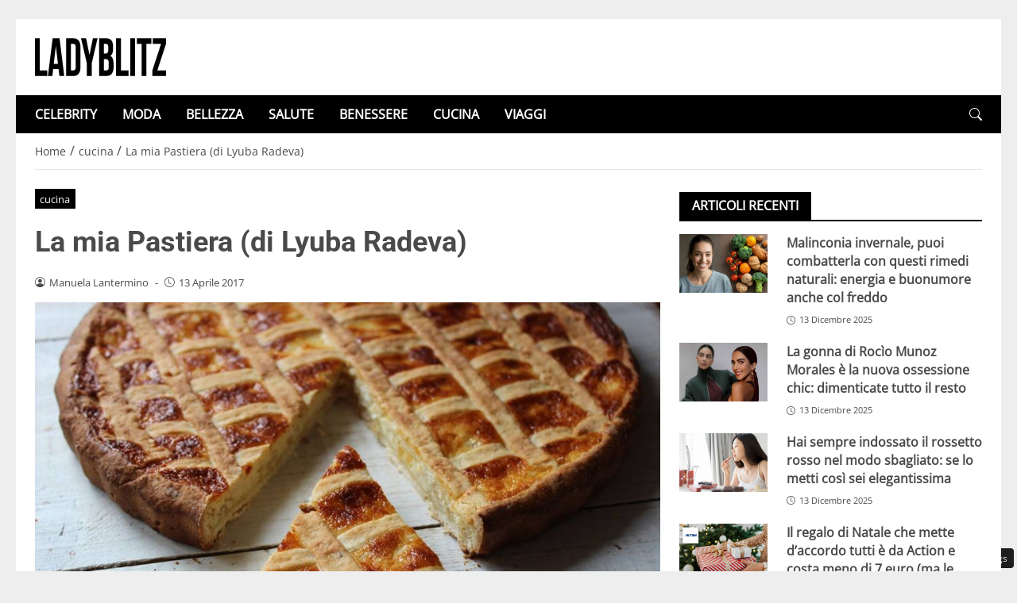

--- FILE ---
content_type: text/css
request_url: https://www.ladyblitz.it/wp-content/themes/newstoobee/assets/css/breakpoint/md-min-1025.css
body_size: 2532
content:
@media (min-width:1025px){
	.container,.container-xm,.container-sm,.container-md{max-width:1000px}
}
@media (min-width:1025px){
	.container-boxed,.container-boxed-md,.container-boxed-lg,.container-boxed-xl,.container-boxed-xxl{max-width:1000px}
}
@media (min-width:1025px){
	.col-md{flex:1 0 0%}.row-cols-md-auto>*{flex:0 0 auto;width:auto}.row-cols-md-1>*{flex:0 0 auto;width:100%}.row-cols-md-2>*{flex:0 0 auto;width:50%}.row-cols-md-3>*{flex:0 0 auto;width:33.3333333333%}.row-cols-md-4>*{flex:0 0 auto;width:25%}.row-cols-md-5>*{flex:0 0 auto;width:20%}.row-cols-md-6>*{flex:0 0 auto;width:16.6666666667%}.col-md-auto{flex:0 0 auto;width:auto}.col-md-1{flex:0 0 auto;width:8.33333333%}.col-md-2{flex:0 0 auto;width:16.66666667%}.col-md-3{flex:0 0 auto;width:25%}.col-md-4{flex:0 0 auto;width:33.33333333%}.col-md-5{flex:0 0 auto;width:41.66666667%}.col-md-6{flex:0 0 auto;width:50%}.col-md-7{flex:0 0 auto;width:58.33333333%}.col-md-8{flex:0 0 auto;width:66.66666667%}.col-md-9{flex:0 0 auto;width:75%}.col-md-10{flex:0 0 auto;width:83.33333333%}.col-md-11{flex:0 0 auto;width:91.66666667%}.col-md-12{flex:0 0 auto;width:100%}.offset-md-0{margin-left:0}.offset-md-1{margin-left:8.33333333%}.offset-md-2{margin-left:16.66666667%}.offset-md-3{margin-left:25%}.offset-md-4{margin-left:33.33333333%}.offset-md-5{margin-left:41.66666667%}.offset-md-6{margin-left:50%}.offset-md-7{margin-left:58.33333333%}.offset-md-8{margin-left:66.66666667%}.offset-md-9{margin-left:75%}.offset-md-10{margin-left:83.33333333%}.offset-md-11{margin-left:91.66666667%}.g-md-0,.gx-md-0{--bs-gutter-x:0}.g-md-0,.gy-md-0{--bs-gutter-y:0}.g-md-1,.gx-md-1{--bs-gutter-x:0.25rem}.g-md-1,.gy-md-1{--bs-gutter-y:0.25rem}.g-md-2,.gx-md-2{--bs-gutter-x:0.5rem}.g-md-2,.gy-md-2{--bs-gutter-y:0.5rem}.g-md-3,.gx-md-3{--bs-gutter-x:1rem}.g-md-3,.gy-md-3{--bs-gutter-y:1rem}.g-md-4,.gx-md-4{--bs-gutter-x:1.5rem}.g-md-4,.gy-md-4{--bs-gutter-y:1.5rem}.g-md-5,.gx-md-5{--bs-gutter-x:3rem}.g-md-5,.gy-md-5{--bs-gutter-y:3rem}
}
@media (min-width:1025px){
	.gap-md-0{gap:0!important}.gap-md-1{gap:.25rem!important}.gap-md-2{gap:.5rem!important}.gap-md-3{gap:1rem!important}.gap-md-4{gap:1.5rem!important}.gap-md-5{gap:3rem!important}.row-gap-md-0{row-gap:0!important}.row-gap-md-1{row-gap:.25rem!important}.row-gap-md-2{row-gap:.5rem!important}.row-gap-md-3{row-gap:1rem!important}.row-gap-md-4{row-gap:1.5rem!important}.row-gap-md-5{row-gap:3rem!important}.column-gap-md-0{-moz-column-gap:0!important;column-gap:0!important}.column-gap-md-1{-moz-column-gap:0.25rem!important;column-gap:.25rem!important}.column-gap-md-2{-moz-column-gap:0.5rem!important;column-gap:.5rem!important}.column-gap-md-3{-moz-column-gap:1rem!important;column-gap:1rem!important}.column-gap-md-4{-moz-column-gap:1.5rem!important;column-gap:1.5rem!important}.column-gap-md-5{-moz-column-gap:3rem!important;column-gap:3rem!important}
}
@media (min-width:1025px){
	.d-md-inline{display:inline!important}.d-md-inline-block{display:inline-block!important}.d-md-block{display:block!important}.d-md-grid{display:grid!important}.d-md-inline-grid{display:inline-grid!important}.d-md-table{display:table!important}.d-md-table-row{display:table-row!important}.d-md-table-cell{display:table-cell!important}.d-md-flex{display:flex!important}.d-md-inline-flex{display:inline-flex!important}.d-md-none{display:none!important}.flex-md-fill{flex:1 1 auto!important}.flex-md-row{flex-direction:row!important}.flex-md-column{flex-direction:column!important}.flex-md-row-reverse{flex-direction:row-reverse!important}.flex-md-column-reverse{flex-direction:column-reverse!important}.flex-md-grow-0{flex-grow:0!important}.flex-md-grow-1{flex-grow:1!important}.flex-md-shrink-0{flex-shrink:0!important}.flex-md-shrink-1{flex-shrink:1!important}.flex-md-wrap{flex-wrap:wrap!important}.flex-md-nowrap{flex-wrap:nowrap!important}.flex-md-wrap-reverse{flex-wrap:wrap-reverse!important}.justify-content-md-start{justify-content:flex-start!important}.justify-content-md-end{justify-content:flex-end!important}.justify-content-md-center{justify-content:center!important}.justify-content-md-between{justify-content:space-between!important}.justify-content-md-around{justify-content:space-around!important}.justify-content-md-evenly{justify-content:space-evenly!important}.align-items-md-start{align-items:flex-start!important}.align-items-md-end{align-items:flex-end!important}.align-items-md-center{align-items:center!important}.align-items-md-baseline{align-items:baseline!important}.align-items-md-stretch{align-items:stretch!important}.align-content-md-start{align-content:flex-start!important}.align-content-md-end{align-content:flex-end!important}.align-content-md-center{align-content:center!important}.align-content-md-between{align-content:space-between!important}.align-content-md-around{align-content:space-around!important}.align-content-md-stretch{align-content:stretch!important}.align-self-md-auto{align-self:auto!important}.align-self-md-start{align-self:flex-start!important}.align-self-md-end{align-self:flex-end!important}.align-self-md-center{align-self:center!important}.align-self-md-baseline{align-self:baseline!important}.align-self-md-stretch{align-self:stretch!important}.order-md-first{order:-1!important}.order-md-0{order:0!important}.order-md-1{order:1!important}.order-md-2{order:2!important}.order-md-3{order:3!important}.order-md-4{order:4!important}.order-md-5{order:5!important}.order-md-last{order:6!important}
}

@media (min-width:1025px){.ml-md-auto{margin-left:auto!important}.ml-md-025{margin-left:.25rem!important}.ml-md-05{margin-left:.5rem!important}.ml-md-0{margin-left:0!important}.ml-md-1{margin-left:1rem!important}.ml-md-2{margin-left:2rem!important}.ml-md-3{margin-left:3rem!important}.ml-md-4{margin-left:4rem!important}.ml-md-5{margin-left:5rem!important}.ml-md-6{margin-left:6rem!important}.ml-md-7{margin-left:7rem!important}.ml-md-8{margin-left:8rem!important}.ml-md-9{margin-left:9rem!important}.ml-md-10{margin-left:10rem!important}.mr-md-auto{margin-right:auto!important}.mr-md-025{margin-right:.25rem!important}.mr-md-05{margin-right:.5rem!important}.mr-md-0{margin-right:0!important}.mr-md-1{margin-right:1rem!important}.mr-md-2{margin-right:2rem!important}.mr-md-3{margin-right:3rem!important}.mr-md-4{margin-right:4rem!important}.mr-md-5{margin-right:5rem!important}.mr-md-6{margin-right:6rem!important}.mr-md-7{margin-right:7rem!important}.mr-md-8{margin-right:8rem!important}.mr-md-9{margin-right:9rem!important}.mr-md-10{margin-right:10rem!important}.mx-md-auto{margin-left:auto!important;margin-right:auto!important}.mx-md-025{margin-left:.25rem!important;margin-right:.25rem!important}.mx-md-05{margin-left:.5rem!important;margin-right:.5rem!important}.mx-md-0{margin-left:0!important;margin-right:0!important}.mx-md-1{margin-left:1rem!important;margin-right:1rem!important}.mx-md-2{margin-left:2rem!important;margin-right:2rem!important}.mx-md-3{margin-left:3rem!important;margin-right:3rem!important}.mx-md-4{margin-left:4rem!important;margin-right:4rem!important}.mx-md-5{margin-left:5rem!important;margin-right:5rem!important}.mx-md-6{margin-left:6rem!important;margin-right:6rem!important}.mx-md-7{margin-left:7rem!important;margin-right:7rem!important}.mx-md-8{margin-left:8rem!important;margin-right:8rem!important}.mx-md-9{margin-left:9rem!important;margin-right:9rem!important}.mx-md-10{margin-left:10rem!important;margin-right:10rem!important}.pl-md-025{padding-left:.25rem!important}.pl-md-05{padding-left:.5rem!important}.pl-md-0{padding-left:0!important}.pl-md-1{padding-left:1rem!important}.pl-md-2{padding-left:2rem!important}.pl-md-3{padding-left:3rem!important}.pl-md-4{padding-left:4rem!important}.pl-md-5{padding-left:5rem!important}.pl-md-6{padding-left:6rem!important}.pl-md-7{padding-left:7rem!important}.pl-md-8{padding-left:8rem!important}.pl-md-9{padding-left:9rem!important}.pl-md-10{padding-left:10rem!important}.pr-md-025{padding-right:.25rem!important}.pr-md-05{padding-right:.5rem!important}.pr-md-0{padding-right:0!important}.pr-md-1{padding-right:1rem!important}.pr-md-2{padding-right:2rem!important}.pr-md-3{padding-right:3rem!important}.pr-md-4{padding-right:4rem!important}.pr-md-5{padding-right:5rem!important}.pr-md-6{padding-right:6rem!important}.pr-md-7{padding-right:7rem!important}.pr-md-8{padding-right:8rem!important}.pr-md-9{padding-right:9rem!important}.pr-md-10{padding-right:10rem!important}.px-md-025{padding-left:.25rem!important;padding-right:.25rem!important}.px-md-05{padding-left:.5rem!important;padding-right:.5rem!important}.px-md-0{padding-left:0!important;padding-right:0!important}.px-md-1{padding-left:1rem!important;padding-right:1rem!important}.px-md-2{padding-left:2rem!important;padding-right:2rem!important}.px-md-3{padding-left:3rem!important;padding-right:3rem!important}.px-md-4{padding-left:4rem!important;padding-right:4rem!important}.px-md-5{padding-left:5rem!important;padding-right:5rem!important}.px-md-6{padding-left:6rem!important;padding-right:6rem!important}.px-md-7{padding-left:7rem!important;padding-right:7rem!important}.px-md-8{padding-left:8rem!important;padding-right:8rem!important}.px-md-9{padding-left:9rem!important;padding-right:9rem!important}.px-md-10{padding-left:10rem!important;padding-right:10rem!important}}

@media (min-width:1025px){
    .ml-md-initial{margin-left:initial!important}
    .mr-md-initial{margin-right:initial!important}
    .mx-md-initial{margin-left:initial!important;margin-right:initial!important}

    .pl-md-initial{padding-left:initial!important}
    .pr-md-initial{padding-right:initial!important}
    .px-md-initial{padding-left:initial!important;padding-right:initial!important}

    .pl-md-default{padding-left:calc(var(--bs-gutter-x) * .5)!important}
    .pr-md-default{padding-right:calc(var(--bs-gutter-x) * .5)!important}
    .px-md-default{padding-left:calc(var(--bs-gutter-x) * .5)!important;padding-right:calc(var(--bs-gutter-x) * .5)!important}
}

@media (min-width:1025px){.mt-md-auto{margin-top:auto!important}.mt-md-025{margin-top:.25rem!important}.mt-md-05{margin-top:.5rem!important}.mt-md-0{margin-top:0!important}.mt-md-1{margin-top:1rem!important}.mt-md-2{margin-top:2rem!important}.mt-md-3{margin-top:3rem!important}.mt-md-4{margin-top:4rem!important}.mt-md-5{margin-top:5rem!important}.mt-md-6{margin-top:6rem!important}.mt-md-7{margin-top:7rem!important}.mt-md-8{margin-top:8rem!important}.mt-md-9{margin-top:9rem!important}.mt-md-10{margin-top:10rem!important}.mb-md-auto{margin-bottom:auto!important}.mb-md-025{margin-bottom:.25rem!important}.mb-md-05{margin-bottom:.5rem!important}.mb-md-0{margin-bottom:0!important}.mb-md-1{margin-bottom:1rem!important}.mb-md-2{margin-bottom:2rem!important}.mb-md-3{margin-bottom:3rem!important}.mb-md-4{margin-bottom:4rem!important}.mb-md-5{margin-bottom:5rem!important}.mb-md-6{margin-bottom:6rem!important}.mb-md-7{margin-bottom:7rem!important}.mb-md-8{margin-bottom:8rem!important}.mb-md-9{margin-bottom:9rem!important}.mb-md-10{margin-bottom:10rem!important}.my-md-auto{margin-top:auto!important;margin-bottom:auto!important}.my-md-025{margin-top:.25rem!important;margin-bottom:.25rem!important}.my-md-05{margin-top:.5rem!important;margin-bottom:.5rem!important}.my-md-0{margin-top:0!important;margin-bottom:0!important}.my-md-1{margin-top:1rem!important;margin-bottom:1rem!important}.my-md-2{margin-top:2rem!important;margin-bottom:2rem!important}.my-md-3{margin-top:3rem!important;margin-bottom:3rem!important}.my-md-4{margin-top:4rem!important;margin-bottom:4rem!important}.my-md-5{margin-top:5rem!important;margin-bottom:5rem!important}.my-md-6{margin-top:6rem!important;margin-bottom:6rem!important}.my-md-7{margin-top:7rem!important;margin-bottom:7rem!important}.my-md-8{margin-top:8rem!important;margin-bottom:8rem!important}.my-md-9{margin-top:9rem!important;margin-bottom:9rem!important}.my-md-10{margin-top:10rem!important;margin-bottom:10rem!important}.pt-md-025{padding-top:.25rem!important}.pt-md-05{padding-top:.5rem!important}.pt-md-0{padding-top:0!important}.pt-md-1{padding-top:1rem!important}.pt-md-2{padding-top:2rem!important}.pt-md-3{padding-top:3rem!important}.pt-md-4{padding-top:4rem!important}.pt-md-5{padding-top:5rem!important}.pt-md-6{padding-top:6rem!important}.pt-md-7{padding-top:7rem!important}.pt-md-8{padding-top:8rem!important}.pt-md-9{padding-top:9rem!important}.pt-md-10{padding-top:10rem!important}.pb-md-025{padding-bottom:.25rem!important}.pb-md-05{padding-bottom:.5rem!important}.pb-md-0{padding-bottom:0!important}.pb-md-1{padding-bottom:1rem!important}.pb-md-2{padding-bottom:2rem!important}.pb-md-3{padding-bottom:3rem!important}.pb-md-4{padding-bottom:4rem!important}.pb-md-5{padding-bottom:5rem!important}.pb-md-6{padding-bottom:6rem!important}.pb-md-7{padding-bottom:7rem!important}.pb-md-8{padding-bottom:8rem!important}.pb-md-9{padding-bottom:9rem!important}.pb-md-10{padding-bottom:10rem!important}.py-md-025{padding-top:.25remrem!important;padding-bottom:.25remrem!important}.py-md-05{padding-top:.5remrem!important;padding-bottom:.5remrem!important}.py-md-0{padding-top:0!important;padding-bottom:0!important}.py-md-1{padding-top:1rem!important;padding-bottom:1rem!important}.py-md-2{padding-top:2rem!important;padding-bottom:2rem!important}.py-md-3{padding-top:3rem!important;padding-bottom:3rem!important}.py-md-4{padding-top:4rem!important;padding-bottom:4rem!important}.py-md-5{padding-top:5rem!important;padding-bottom:5rem!important}.py-md-6{padding-top:6rem!important;padding-bottom:6rem!important}.py-md-7{padding-top:7rem!important;padding-bottom:7rem!important}.py-md-8{padding-top:8rem!important;padding-bottom:8rem!important}.py-md-9{padding-top:9rem!important;padding-bottom:9rem!important}.py-md-10{padding-top:10rem!important;padding-bottom:10rem!important}}

@media (min-width:1025px){.space-md-0{height:0!important}.space-md-1{height:1rem!important}.space-md-2{height:2rem!important}.space-md-3{height:3rem!important}.space-md-4{height:4rem!important}.space-md-5{height:5rem!important}.space-md-6{height:6rem!important}.space-md-7{height:7rem!important}.space-md-8{height:8rem!important}.space-md-9{height:9rem!important}.space-md-10{height:10rem!important}}

@media (min-width:1025px){
	.float-md-start{float:left!important}.float-md-end{float:right!important}.float-md-none{float:none!important}.object-fit-md-contain{-o-object-fit:contain!important;object-fit:contain!important}.object-fit-md-cover{-o-object-fit:cover!important;object-fit:cover!important}.object-fit-md-fill{-o-object-fit:fill!important;object-fit:fill!important}.object-fit-md-scale{-o-object-fit:scale-down!important;object-fit:scale-down!important}.object-fit-md-none{-o-object-fit:none!important;object-fit:none!important}
	
	.text-md-start{text-align:left!important}
  
  .text-md-end{text-align:right!important}
  
  .text-md-center{text-align:center!important}

  .text-md-left{text-align:left !important;}
  .text-md-right{text-align:right !important;}
  .text-md-center{text-align:center !important;}
  .text-md-justify{text-align:justify !important;}

  .text-md-decoration-none {text-decoration: none !important;}

  .text-md-decoration-underline {text-decoration: underline !important;}

  .text-md-decoration-line-through {text-decoration: line-through !important;}

  .text-md-lowercase {text-transform: lowercase !important;}

  .text-md-uppercase {text-transform: uppercase !important;}

  .text-md-capitalize {text-transform: capitalize !important;}

  .text-md-wrap {white-space: normal !important;}

  .text-md-nowrap {white-space: nowrap !important;}

  .text-md-break {
    word-wrap: break-word !important;
    word-break: break-word !important;
  }
}